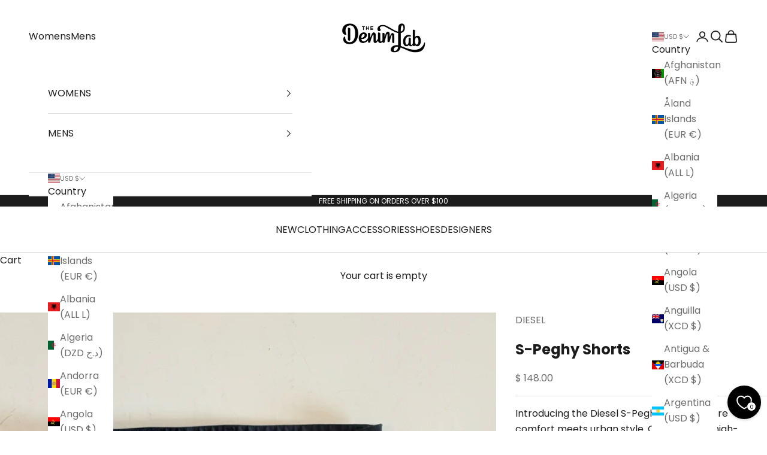

--- FILE ---
content_type: text/css
request_url: https://www.thedenimlab.com/cdn/shop/t/14/assets/boost-sd-custom.css?v=1769151550066
body_size: -664
content:
.boost-sd__toolbar{border:unset}
/*# sourceMappingURL=/cdn/shop/t/14/assets/boost-sd-custom.css.map?v=1769151550066 */


--- FILE ---
content_type: text/javascript
request_url: https://www.thedenimlab.com/cdn/shop/t/14/assets/boost-sd-custom.js?v=1769151550066
body_size: -537
content:
//# sourceMappingURL=/cdn/shop/t/14/assets/boost-sd-custom.js.map?v=1769151550066
